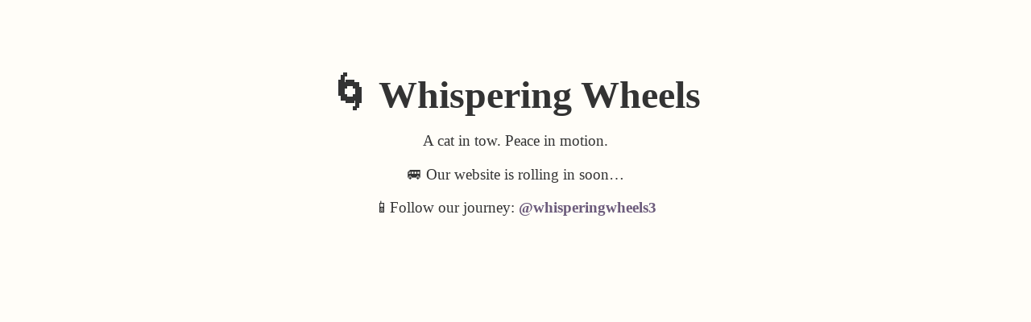

--- FILE ---
content_type: text/html; charset=utf-8
request_url: https://www.whisperingwheels.com/index.php/2022/10/29/autodesk-hotnews-14/
body_size: 550
content:

<!DOCTYPE html>
<html lang="en">
<head>
  <meta charset="UTF-8" />
  <meta name="viewport" content="width=device-width, initial-scale=1.0"/>
  <title>Whispering Wheels — Coming Soon</title>
  <style>
    body {
      font-family: 'Georgia', serif;
      background-color: #fffdf8;
      color: #333;
      text-align: center;
      padding: 50px;
    }
    h1 {
      font-size: 3em;
      margin-bottom: 0.3em;
    }
    p {
      font-size: 1.2em;
      margin-bottom: 1em;
    }
    a {
      color: #6c5b7b;
      text-decoration: none;
      font-weight: bold;
    }
  </style>
</head>
<body>
  <h1>🌀 Whispering Wheels</h1>
  <p>A cat in tow. Peace in motion.</p>
  <p>🚐 Our website is rolling in soon…</p>
  <p>📱Follow our journey: <a href="https://www.tiktok.com/@whisperingwheels3" target="_blank">@whisperingwheels3</a></p>
<script defer src="https://static.cloudflareinsights.com/beacon.min.js/vcd15cbe7772f49c399c6a5babf22c1241717689176015" integrity="sha512-ZpsOmlRQV6y907TI0dKBHq9Md29nnaEIPlkf84rnaERnq6zvWvPUqr2ft8M1aS28oN72PdrCzSjY4U6VaAw1EQ==" data-cf-beacon='{"version":"2024.11.0","token":"ae8bf6531176466aa9216d42a8fe4a79","r":1,"server_timing":{"name":{"cfCacheStatus":true,"cfEdge":true,"cfExtPri":true,"cfL4":true,"cfOrigin":true,"cfSpeedBrain":true},"location_startswith":null}}' crossorigin="anonymous"></script>
</body>
</html>
